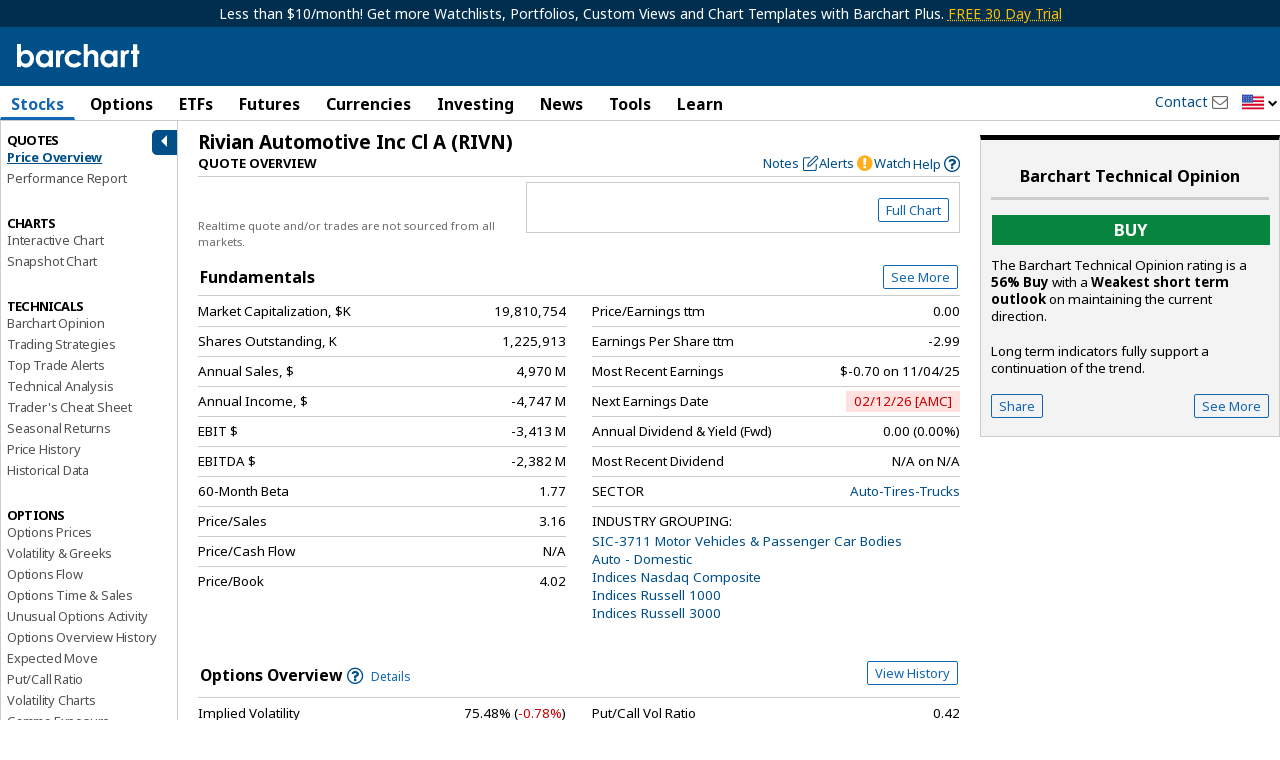

--- FILE ---
content_type: image/svg+xml
request_url: https://assets.barchart.com/img/flags/4x3/us.svg
body_size: 392
content:
<svg xmlns="http://www.w3.org/2000/svg" xml:space="preserve" viewBox="0 0 512 512"><path fill="#f0f0f0" d="M0 85.3h512v341.3H0z"/><path fill="#d80027" d="M0 128h512v42.7H0zm0 85.3h512V256H0zm0 85.4h512v42.7H0zM0 384h512v42.7H0z"/><path fill="#2e52b2" d="M0 85.3h256v183.8H0z"/><path fill="#f0f0f0" d="m99.8 160.6-4.1 12.7H82.4l10.8 7.8-4.2 12.7 10.8-7.8 10.8 7.8-4.1-12.7 10.8-7.8h-13.4zm4.1 58.5-4.1-12.7-4.1 12.7H82.4l10.8 7.8-4.2 12.7 10.8-7.8 10.8 7.8-4.1-12.7 10.8-7.8zm-56.3 0-4.1-12.7-4.2 12.7H26l10.8 7.8-4.1 12.7 10.8-7.8 10.7 7.8-4.1-12.7 10.8-7.8zm-4.1-58.5-4.2 12.7H26l10.8 7.8-4.1 12.7 10.8-7.8 10.7 7.8-4.1-12.7 10.8-7.8H47.6zm56.3-45.8-4.1 12.7H82.4l10.8 7.9-4.2 12.7 10.8-7.9 10.8 7.9-4.1-12.7 10.8-7.9h-13.4zm-56.3 0-4.2 12.7H26l10.8 7.9-4.1 12.7 10.8-7.9 10.7 7.9-4.1-12.7 10.8-7.9H47.6zm112.7 45.8-4.1 12.7h-13.4l10.8 7.8-4.1 12.7 10.8-7.8 10.8 7.8-4.2-12.7 10.8-7.8h-13.3zm4.1 58.5-4.1-12.7-4.1 12.7h-13.4l10.8 7.8-4.1 12.7 10.8-7.8 10.8 7.8-4.2-12.7 10.8-7.8zm56.4 0-4.2-12.7-4.1 12.7h-13.3l10.8 7.8-4.1 12.7 10.7-7.8 10.8 7.8-4.1-12.7 10.8-7.8zm-4.2-58.5-4.1 12.7h-13.3l10.8 7.8-4.1 12.7 10.7-7.8 10.8 7.8-4.1-12.7 10.8-7.8h-13.3zm-56.3-45.8-4.1 12.7h-13.4l10.8 7.9-4.1 12.7 10.8-7.9 10.8 7.9-4.2-12.7 10.8-7.9h-13.3zm56.3 0-4.1 12.7h-13.3l10.8 7.9-4.1 12.7 10.7-7.9 10.8 7.9-4.1-12.7 10.8-7.9h-13.3z"/></svg>